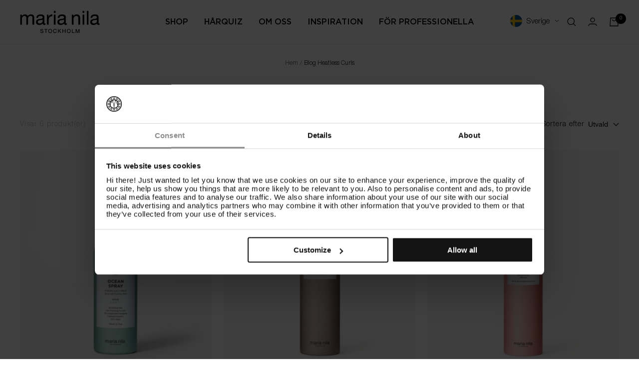

--- FILE ---
content_type: text/css
request_url: https://marianila.se/cdn/shop/t/14/assets/announcement-bar.css?v=119573189898054534261753454619
body_size: -305
content:
.announcementBar__wrapper{background:var(--background_color);color:var(--text_color)}.USPS_wrapper{position:relative;display:block;width:100vw;max-width:100%;overflow:hidden;padding:8px 0}.announcementBlock{display:flex;align-items:center;width:fit-content;margin:0 16px}.announcementIcon{margin-right:8px;margin-bottom:4px;max-width:20px;max-height:20px;object-fit:cover;background-position:center}.USPS_wrapper--Inner{display:flex;align-items:center;white-space:nowrap;will-change:transform}.lineHolder{display:flex;flex-wrap:nowrap;align-items:center}#marque1{animation-delay:0s;animation:marquee 24s linear infinite}#marque2{opacity:0;animation:marquee2 24s linear infinite;animation-delay:12s}@keyframes marquee{0%{transform:translate(100%)}to{transform:translate(-100%)}}@keyframes marquee2{0%{opacity:1;transform:translate(0)}to{opacity:1;transform:translate(-200%)}}.usps_image{display:flex}.USPS_wrapper::-webkit-scrollbar{width:0;height:0;background:transparent}@media screen and (min-width: 1025px){.USPS_wrapper{width:100%;justify-content:center}.announcementBlock{margin:0 76px}.announcementBlock:first-child{margin-left:64px}}
/*# sourceMappingURL=/cdn/shop/t/14/assets/announcement-bar.css.map?v=119573189898054534261753454619 */


--- FILE ---
content_type: text/css
request_url: https://marianila.se/cdn/shop/t/14/assets/mini_cart.css?v=17434413775515836931753454625
body_size: 418
content:
.checkout-button{width:100%!important;max-width:100%}.giftMsg{background-color:var(--secondary_color3);text-align:center;padding:12px 16px}.giftMsg[aria-hidden=true]{visibility:hidden;opacity:0;display:none;transition:all .3s ease-in-out}.giftMsg[aria-hidden=false]{visibility:visible;opacity:1;display:block;transition:all .3s ease-in-out}.quntity-selector__button-remove{position:absolute;right:16px;bottom:0}.cartDrawer-footer{background:var(--color3);padding:16px;color:var(--text_color)}.cartFooter--total{display:flex;justify-content:space-between;padding:16px 0;border-top:1px solid var(--color2)}.cartFooter--bottomLink{text-align:center;display:flex;justify-content:center;margin-top:12px}.cartFooter--note{display:flex;align-items:center;margin-bottom:16px}.cartFooter--note p{margin:0}.cartFooter--note p a{text-decoration:none}.cartFooter--icon{margin-right:8px;max-width:20px;max-height:20px}.cartDrawer{max-width:343px;background:var(--background_color);color:var(--text_color)}.emptyCart--Button{width:fit-content;max-width:fit-content;margin:0 auto}.cart--lineItem{padding:32px 16px 0}.emptyCart--recommendations{width:100%;padding:16px 0 16px 16px;position:relative;flex-grow:1;height:fit-content;max-height:fit-content}.drawer__content--empty{flex-grow:1;display:flex;flex-direction:column;justify-content:center}cart-drawer .drawer__content--center{flex-grow:unset;height:100%;display:flex;flex-direction:column}.sideCart--recommendationBtn{opacity:1;z-index:5}.emptyCart--recommendations .ProductCard--LabelsHolder{display:none}.emptyCart--recommendations .ProductCard--instantATC{width:100%}.emptyCart--recommendations .flickity-button.next,.emptyCart--recommendations .flickity-button.previous{top:50%;transform:translateY(-50%)}.emptyCart--recommendations .u-h5{text-align:left}.emptyCart--recommendations .carousel-cell{width:50%;padding-right:16px}.cart--lineItem .price-list{display:flex;flex-direction:row;justify-content:flex-start}.cart--lineItem .price{justify-content:flex-start}.cart--lineItem .price.price--highlight{order:2}.cart--lineItem .price.price--compare{order:1;margin-right:4px}.recommendation--wrapper .ProductCard--LabelsHolder{display:none}.samplesWrapper .flickity-button{display:flex;justify-content:center;align-items:center}.samplesWrapper .flickity-prev-next-button.next{top:28%;right:-14px}.samplesWrapper .flickity-prev-next-button.previous{top:32%;left:-12px}.samplesWrapper{padding:16px;margin-top:16px}.sampleBorder{background:var(--color2);height:1px;width:100%}.samples--wrapper .carousel-cell{width:33.33%;padding-right:2px}.samples--wrapper .carousel-cell .productCard--price,.samplesWrapper .flickity-page-dots{display:none}.disableQuantity .quantity-selector--small .quantity-selector__button{opacity:.2;pointer-events:none}.samplesWrapper .icon--shopping_cart{display:none}progress-bar{padding:0 16px}.progress-bar-outer{height:8px;margin:0 0 4px;background:transparent;border:1px solid var(--color1);position:relative}.progress-bar-inner{position:absolute;left:0%;top:0%;bottom:0%;background:var(--color1);height:100%;width:0}@media screen and (max-width: 1024px){.recommendation--wrapper .carousel-cell{width:50%;padding-right:16px}.SelfAlign .not_mobile{display:none!important}}@media screen and (min-width: 1025px){progress-bar{padding:0 32px}.quntity-selector__button-remove{position:absolute;right:32px;bottom:0}.cartDrawer{max-width:524px}.cart--lineItem{padding:16px 32px 0}.emptyCart--recommendations .carousel-cell{width:33.3%;padding-right:8px}.emptyCart--recommendations{padding:32px 24px 32px 32px}.emptyCart--recommendations .flickity-button.next{right:-4px}.recommendation--wrapper .carousel-cell{width:33.3%;padding-right:8px}.recommendation--wrapper .carousel-cell .cardWrapper:hover .ProductCard--instantATC{width:fit-content;padding:12px;width:100%;max-width:116px}.mini-cart__recommendations-inner{padding:32px 24px 24px 32px}.samplesWrapper{padding:32px;margin-top:0}.sampleBorder{display:none}.samplesWrapper .flickity-prev-next-button.next{top:37%;right:-21px}.samplesWrapper .flickity-prev-next-button.previous{top:41%;left:-21px}.samplesWrapper .flickity-page-dots{display:flex}}.cartTotalPrice{display:flex;align-items:center}.cart-loading{opacity:0;transition:opacity .3s ease}
/*# sourceMappingURL=/cdn/shop/t/14/assets/mini_cart.css.map?v=17434413775515836931753454625 */


--- FILE ---
content_type: text/css
request_url: https://marianila.se/cdn/shop/t/14/assets/rich_text.css?v=154278995334934692181753454627
body_size: -39
content:
.hideText{overflow:hidden;transition:all .3s ease-in;height:72px}.fadeText{position:relative}.fadeText:after{position:absolute;bottom:0;left:0;width:100%;height:20px;background:linear-gradient(180deg,#f8f8f8ba,#f8f8f8 43.98%);opacity:.95;content:""}.showText{transition:all .3s ease-in;position:relative}.showText:after{position:absolute;bottom:0;left:0;width:100%;height:20px;background:transparent;opacity:.95;content:"";pointer-events:none}.seo--Section{margin:0;padding:32px 0;background:var(--background_color);color:var(--text_color)}.collection--top{background:var(--background_color);color:var(--text_color);position:relative;padding:16px 0}.collection--top .breadcrumb--floating{position:relative}.collection--top .fadeText:after{background:linear-gradient(180deg,#fff0,#fff 43.98%)}.collection--top .showText:after{position:absolute;bottom:0;left:0;width:100%;height:20px;background:transparent;opacity:.95;content:""}.Underline{position:relative}.Underline:before{content:"";position:absolute;width:100%;height:1px;bottom:0;background:currentColor}.breadcrumb.text--xsmall{font-size:calc(var(--base-font-size) - 4px)}@media screen and (min-width: 1440px){#content.custom-seo-heading h2{font-family:GothamMedium;font-weight:600;font-size:24px;margin-bottom:16px;margin-top:16px}#content.custom-seo-heading h2:first-child{margin-top:16px!important}#content.custom-seo-heading h2:last-child{margin-bottom:16px!important}}.custom-seo-heading h2{font-family:GothamMedium;font-weight:600;font-size:20px;margin-top:16px;margin-bottom:16px}.custom-seo-heading h2:first-child{margin-top:16px!important}.custom-seo-heading h2:last-child{margin-bottom:16px!important}.seo--Section .vertical-breather{padding:0}.collection--top .breadcrumb__list{display:flex;justify-content:center;padding-bottom:32px}.seo--Section p a:not(.button),.seo--Section p a:not(.button):hover{text-decoration:none;text-underline-offset:unset;-webkit-text-decoration-color:unset;text-decoration-color:unset;transition:unset}@media screen and (min-width: 1025px){.seo--Section{padding:32px 0}.seo--Section .content-box--medium{width:700px}.hideText{height:60px!important}.seo--Section .vertical-breather{padding:0}.seoSection--title{text-align:center}.collection--top .breadcrumb{position:relative;padding:0 40px}.collection-title{max-width:668px}.collection--top{padding:32px 0 16px}}
/*# sourceMappingURL=/cdn/shop/t/14/assets/rich_text.css.map?v=154278995334934692181753454627 */


--- FILE ---
content_type: text/css
request_url: https://marianila.se/cdn/shop/t/14/assets/sections_in_coll.css?v=122189255769243559241760600436
body_size: 1099
content:
.main__collection--wrapper{background-color:var(--background_color);color:var(--text_color)}.b_ladscape{width:100%;height:100%;grid-column-start:1;grid-column-end:3;display:grid;position:relative}.s_ladscape{width:100%;height:100%;display:grid;position:relative}.AspectRatio{width:100%}.blockText{position:absolute;left:0;bottom:16px;color:#fff;z-index:2;text-align:center;padding:0 32px}.blockText p{margin-block-start:0}.portrait .blockText{padding:0 8px}.Button{margin:auto}.Button--Primary{padding:12px 36px;width:fit-content}.overlay{position:relative}.overlay:before{content:"";position:absolute;top:0;left:0;width:100%;height:100%;background:#000;opacity:.3;z-index:2}.metaButton{padding:8px 16px;width:fit-content!important;margin-right:8px}.metaButtons--wrapper{padding:16px 0;position:sticky;top:0;z-index:4;background:var(--background_color)}.prevEl:disabled,.nextEl:disabled{opacity:0}.nextEl{position:absolute;display:flex;justify-content:center;align-items:center;top:50%;transform:translateY(-50%);right:0;width:34px;height:34px;background:var(--background_color);z-index:3}.prevEl{position:absolute;display:flex;justify-content:center;align-items:center;top:50%;transform:translateY(-50%);left:0;width:34px;height:34px;background:var(--background_color);z-index:1}.visibleProducts{color:var(--color2)}.FilterBar--FilterSort{display:flex;justify-content:space-between;align-items:center}.FilterBar--FilterSort__Wrapper{padding:16px 0;border-top:1px solid var(--details_background_color);border-bottom:1px solid var(--details_background_color);position:sticky;top:var(--metaButtons-height);z-index:4;background:var(--background_color)}.product-facet__meta-bar-item{display:none}.SortItems--Wrapper{margin:0;padding:0}.iconChecked{display:none}.sortBy_Element input:checked+.iconWrapper .iconChecked{display:block}.sortBy_Element input:checked+.iconWrapper .iconUnchecked{display:none}.sortBy_Element{display:flex;align-items:center;padding:2px 0;max-height:23px}.iconWrapper{display:flex;justify-content:center;align-items:center;margin-right:8px;position:relative;top:2px}.filterFooter{position:absolute;bottom:0;left:0;width:100%;display:flex;align-items:center;justify-content:space-between;padding:16px;box-shadow:0 1px 20px #00000024;background:var(--background_color)}.filterFooter .Button--Primary{padding:8px 16px}.filterFooter .Button{margin:0;cursor:pointer}.ExpandableDropdown{margin:24px 0;border-bottom:1px solid #B7BABE}.icon_plus{position:relative;width:16px;height:16px;transition:all .2s ease-in-out;pointer-events:none}.icon_plus:before{content:"";position:absolute;top:50%;left:50%;transform:translate(-50%,-50%);width:8px;height:1px;background:var(--text_color)}.icon_plus:after{content:"";position:absolute;top:50%;left:50%;width:1px;height:8px;transform:translate(-50%,-50%);background:var(--text_color);transition:all .2s ease-in-out}.DropdownButton[aria-expanded=true] .icon_plus:after{transform:translate(-50%,-50%) rotate(90deg)}.filterFooter{transition:all .2s ease-in-out}.buutonsTranslate{transform:translateY(100%)}.inputFilterCheckbox{accent-color:var(--text_color);margin-right:8px}.filterText{padding-top:6px}.inputFilterCheckbox:disabled+.filterText{color:var(--primary_color2)}.filterBar--sortBy{display:flex;gap:4px;align-items:baseline}.filterBar--sortBy svg{margin-top:auto}.FilterBar--FilterSort__wrapper{display:flex;align-items:center;justify-content:space-between;width:100%}.FilterItem,.FilterLabelBox{cursor:pointer;padding:2px 0;max-height:25px;display:flex;align-items:center}.popover__choice-label,.sortLabel{padding-top:4px}.filter--disabled{color:var(--primary_color2)}.DropdownContent--text{padding:0}.FilterGrid .FilterItem:first-child{margin-top:0}.rangeFilter--Wrapper{width:100%;display:block}.rangeInput{padding:5px 4px;border:1px solid var(--text_color);appearance:none;-webkit-appearance:none;text-align:center;max-width:100px}.rangeInput[data-min]{margin-right:24px}.rangeInputFields{display:flex;align-items:center;gap:13px}.rangeSlider--Custom{width:calc(100% - 17px);margin-top:24px;height:4px;background:var(--text_color)}range-slider{width:100%;display:block}.rangeFilter--divider{width:16px;height:1px;display:block;background-color:var(--text_color)}.FilterGrid{display:flex;flex-direction:column}.FilterDrawer--Items{height:80vh;overflow:auto}.FilterDrawer--Items::-webkit-scrollbar{width:0;background:transparent}.product-facet__meta-bar-item--sort .popover-button svg{top:1px}.Button--Underline:hover:before{background:var(--text_color)}@media screen and (min-width: 1025px){.filterLabel{padding-top:4px}.product-facet__meta-bar-item--sort .popover__choice-item:not(:first-child){margin-top:8px}.metaButtons--wrapper{padding:16px 0}.Button--Primary{width:100%;padding:12px 48px}.b_ladscape{grid-column-end:5}.blockText{position:absolute;left:50%;bottom:40px;transform:translate(-50%);color:#fff;z-index:2;text-align:center;max-width:518px;margin:auto;padding:0}.subheader{margin-bottom:16px}.FilterBar--FilterSort__wrapper{width:fit-content;gap:32px}.Drawer--wrapper{max-width:41.18vw;padding:24px}.metaButtons--wrapper{border-top:none}.FilterBar--FilterSort__Wrapper{padding:16px 0}.filterFooter{padding:24px}.filterFooter .Button--Primary{min-height:48px;min-width:207px;width:fit-content}.product-facet__meta-bar-item{display:flex;align-items:flex-start}.product-facet__meta-bar-item--sort .popover{top:calc(100% + 34px)}.product-facet__meta-bar-item--sort .popover:before,.product-facet__meta-bar-item--sort .popover:after{display:none}.sortBy_Element{max-height:25px}}@media screen and (min-width: 1024px){.product-facet{flex-direction:column}.metaButton{margin-right:16px}}@media screen and (max-width:1023px){.SortItems--Wrapper{margin-top:48px}}body:has(.announcementSticky) .metaButtons--wrapper{top:var(--announcement-bar-height, 0px)}body:has(.announcementSticky) .FilterBar--FilterSort__Wrapper{top:calc(var(--announcement-bar-height, 0px) + var(--metaButtons-height, 0px) - 1px)}body:has(.stickyHeader) .metaButtons--wrapper{top:var(--header-height)}body:has(.stickyHeader) .FilterBar--FilterSort__Wrapper{top:calc(var(--header-height) + var(--metaButtons-height, 0px) - 1px)}body:has(.announcementSticky):has(.stickyHeader) .metaButtons--wrapper{top:calc(var(--announcement-bar-height, 0px) + var(--header-height))}body:has(.announcementSticky):has(.stickyHeader) .FilterBar--FilterSort__Wrapper{top:calc(var(--announcement-bar-height, 0px) + var(--header-height) + var(--metaButtons-height, 0px) - 1px)}@media screen and (max-width: 740px){body:has(.announcementSticky__mobile) .metaButtons--wrapper{top:var(--announcement-bar-height, 0px)}body:has(.announcementSticky__mobile) .FilterBar--FilterSort__Wrapper{top:calc(var(--announcement-bar-height, 0px) + var(--metaButtons-height, 0px) - 1px)}body:has(.announcementSticky__mobile):has(.stickyHeader) .metaButtons--wrapper{top:calc(var(--announcement-bar-height, 0px) + var(--header-height))}body:has(.announcementSticky__mobile):has(.stickyHeader) .FilterBar--FilterSort__Wrapper{top:calc(var(--announcement-bar-height, 0px) + var(--header-height) + var(--metaButtons-height, 0px) - 1px)}}@media screen and (min-width: 741px){body:has(.announcementSticky__desktop) .metaButtons--wrapper{top:var(--announcement-bar-height, 0px)}body:has(.announcementSticky__desktop) .FilterBar--FilterSort__Wrapper{top:calc(var(--announcement-bar-heigh, 0pxt) + var(--metaButtons-height, 0px) - 1px)}body:has(.announcementSticky__desktop):has(.stickyHeader) .metaButtons--wrapper{top:calc(var(--announcement-bar-height, 0px) + var(--header-height))}body:has(.announcementSticky__desktop):has(.stickyHeader) .FilterBar--FilterSort__Wrapper{top:calc(var(--announcement-bar-height, 0px) + var(--header-height) + var(--metaButtons-height, 0px) - 1px)}}.recommended_carousel .swiper-pagination-bullet{width:6px;height:6px;background-color:var(--primary_color2)}.recommended_carousel .swiper-pagination-bullet-active{width:8px;height:8px;background-color:var(--secondary-grey)}.recommended_carousel .swiper,.recommendedSwiper{position:relative}.recommendedSwiper .swiper-slide{height:auto}.product-list__inner:has(.recommended_carousel){overflow:visible}.recommended_carousel{padding:32px 16px;margin-left:-16px;margin-right:-16px}.swiperButton__right svg,.swiperButton__left svg{width:28px;height:28px}.recommended_carousel .swiper-pagination{position:relative}@media screen and (min-width: 1025px){.recommended_carousel{padding:32px 40px;margin-left:-40px;margin-right:-40px}.recommended_carousel__title{margin-bottom:32px}.recommended_carousel .swiper-pagination{margin-top:32px}.recommended_carousel__title{padding:10px 0}}
/*# sourceMappingURL=/cdn/shop/t/14/assets/sections_in_coll.css.map?v=122189255769243559241760600436 */


--- FILE ---
content_type: text/javascript
request_url: https://marianila.se/cdn/shop/t/14/assets/collection-filters-form.js?v=176870475411597180921744378523
body_size: 2901
content:
class CollectionFiltersForm extends HTMLElement{constructor(){super(),this.element=this,this.filterData=[],this.delegateElement=new Delegate(this.element),this.delegateBody=new Delegate(document.body),this.drawers=this.element.querySelectorAll(".Drawer--wrapper"),this.drawers.forEach((item,i)=>{new Drawer(item)}),this.filterBar=document.querySelector(".FilterBar--FilterSort"),this.filterDrawer=this.element.querySelector("#FiltersDrawer"),this.mainGrid=document.querySelector("#mainGrid"),this.filterDrawerInner=this.element.querySelector(".FilterDrawer"),this.header=document.querySelector("header-component"),this.pageOverlayElement=document.querySelector(".pageOverlay"),this.checkFilters(),this.renderFilterNumber()}connectedCallback(){this.delegateElement.on("change",'[data-action="apply-sort"]',this.onSubmitHandler.bind(this)),this.delegateElement.on("keypress",'[data-accesability="checkbox"]',this.selectCheckbox.bind(this)),this.delegateElement.on("click",'[data-action="submit-filter"]',this.onSubmitHandler.bind(this)),this.delegateElement.on("click",'[data-action="clear-allfilters"]',this.clearFilters.bind(this)),this.delegateElement.on("change",".inputFilterCheckbox",this.rerenderFiltersOnly.bind(this)),window.addEventListener("popstate",this.onHistoryChange.bind(this))}selectCheckbox(){if(event.preventDefault(),event.keyCode===13){const checkbox=this.element.querySelector("#"+event.target.getAttribute("for"));checkbox.checked?(checkbox.removeAttribute("checked"),new Responsive().matchesBreakpoint("pocket")&&this.onSubmitHandler(event)):(checkbox.setAttribute("checked","true"),new Responsive().matchesBreakpoint("pocket")&&this.onSubmitHandler(event))}}onSubmitHandler(event2){event2.preventDefault(),event2.stopPropagation();const formData=new FormData(event2.target.closest("form")),searchParams=new URLSearchParams(formData).toString();this.renderPage(searchParams,event2),this.element.dispatchEvent(new CustomEvent("filters:sort:changed",{bubbles:!0,detail:{searchParams}}))}saveOpenFilters(){this.openDropdowns=[],this.element.querySelectorAll(".ExpandableDropdown .DropdownButton").forEach((button,index)=>{button.getAttribute("aria-expanded")==="true"&&this.openDropdowns.push(index)})}restoreOpenFilters(){this.openDropdowns&&this.element.querySelectorAll(".ExpandableDropdown .DropdownButton").forEach((button,index)=>{this.openDropdowns.includes(index)&&button.setAttribute("aria-expanded","true")})}rerenderFiltersOnly(event2){this.saveOpenFilters();const formData=new FormData(event2.target.closest("form")),searchParams=new URLSearchParams(formData).toString();this.renderPage(searchParams,event2,!0)}clearFilters(event2){event2.preventDefault(),this.element.querySelectorAll(".inputFilterCheckbox").forEach(checkbox=>checkbox.checked=!1),this.renderPage("",event2),this.renderFilterNumber(),this.checkFilters(),this.setSortByToDefault(),this.element.dispatchEvent(new CustomEvent("filters:cleared",{bubbles:!0,detail:{message:"All filters have been cleared."}}))}setSortByToDefault(){function toggleChecked(oldElem,newElem){oldElem.checked=!1,newElem.checked=!0,oldElem.removeAttribute("checked",!1),newElem.setAttribute("checked",!0)}const defalutOptionD=document.querySelector('[name="sort_by"][value="best-selling"]'),selectedOptionD=document.querySelector('[name="sort_by"]:checked'),defalutOptionM=document.querySelector('.FilterDrawer [name="sort_by"][value="best-selling"]'),selectedOptionM=document.querySelector('.FilterDrawer [name="sort_by"]:checked'),title=document.querySelector("#sort-by-selected-value");defalutOptionD===selectedOptionD&&defalutOptionM===selectedOptionM||(toggleChecked(selectedOptionD,defalutOptionD),toggleChecked(selectedOptionM,defalutOptionM),title.textContent=defalutOptionD.title)}onHistoryChange(event2){const searchParams=event2.state?event2.state.searchParams:""}renderPage(searchParams,event2,onlyFilters){const sections=this.getSections();let fullParams="";sections.forEach(section=>{let params=new URL(document.location).searchParams;const q=`&q=${params.get("q")}`,type=`&type=${params.get("type")}`;fullParams=`${searchParams}`;let url=`${window.location.pathname}?section_id=${section.section}&${searchParams}`;params.get("q")&&(fullParams=`${searchParams}${q}`,url=`${window.location.pathname}?section_id=${section.section}&${searchParams}${q}${type}`);const filterDataUrl=element=>element.url===url;this.filterData.some(filterDataUrl)?this.renderSectionFromCache(filterDataUrl,onlyFilters):this.renderSectionFromFetch(url,onlyFilters)}),this.updateURLHash(fullParams)}renderSectionFromFetch(url,onlyFilters){fetch(url).then(response=>response.text()).then(responseText=>{const html=responseText;if(this.filterData=[...this.filterData,{html,url}],onlyFilters==!0){this.renderFilters(html,onlyFilters);return}this.renderProductGrid(html),this.renderFilters(html)})}renderSectionFromCache(filterDataUrl,onlyFilters){const html=this.filterData.find(filterDataUrl).html;if(onlyFilters==!0){this.renderFilters(html,onlyFilters);return}this.renderProductGrid(html),this.renderFilters(html)}renderProductGrid(html){document.getElementById("mainGrid").innerHTML=new DOMParser().parseFromString(html,"text/html").getElementById("mainGrid").innerHTML,this.mainGrid=document.querySelector("#mainGrid"),this.filterBar=this.mainGrid.querySelector(".FilterBar--FilterSort"),this.filterDrawer=this.mainGrid.querySelector("#FiltersDrawer"),this.filterDrawerInner=this.mainGrid.querySelector(".FilterDrawer"),this.drawers=this.mainGrid.querySelectorAll(".Drawer--wrapper")}renderFilters(html,onlyFilters){const parsedHTML=new DOMParser().parseFromString(html,"text/html"),filterElement=parsedHTML.querySelector(".FilterDrawer--Items"),dropdownButtons=this.element.querySelector(".FilterDrawer--Items").querySelectorAll(".inputFilterCheckbox"),newDropdownButtons=filterElement.querySelectorAll(".inputFilterCheckbox"),footerEl=parsedHTML.querySelector(".filterFooter"),oldFooterEl=this.element.querySelector(".filterFooter");if(document.querySelector(".filterBar--sortBy")){const sortByBtn=document.querySelector(".filterBar--sortBy"),newSortBy=parsedHTML.querySelector(".filterBar--sortBy");newSortBy&&sortByBtn.replaceWith(newSortBy)}if(document.querySelector(".visibleProducts")){const visibleProducts=document.querySelector(".visibleProducts"),newProducts=parsedHTML.querySelector(".visibleProducts");visibleProducts.replaceWith(newProducts)}dropdownButtons.forEach((oldButton,index)=>{const newButton=newDropdownButtons[index];newButton&&newButton.disabled?oldButton.disabled=!0:oldButton.disabled=!1}),oldFooterEl.replaceWith(footerEl),onlyFilters||(this.element.dispatchEvent(new CustomEvent("filters:rerendered",{bubbles:!0})),this.element.dispatchEvent(new CustomEvent("drawer:close-other",{bubbles:!0}))),this.restoreOpenFilters(),this.renderFilterNumber(),this.checkFilters()}checkFilters(){this.drawer=this.element.querySelector("#FiltersDrawer");const isExpanded=this.drawer.getAttribute("aria-expanded");this.checkedFilters=this.element.querySelectorAll(".inputFilterCheckbox:checked"),this.filterButtons=this.element.querySelector(".filterFooter"),this.checkedFilters.length>0?this.filterButtons.classList.remove("buutonsTranslate"):isExpanded==="true"&&this.filterButtons.classList.remove("buutonsTranslate")}renderFilterNumber(){this.element.querySelectorAll(".ExpandableDropdown").forEach((dropdown,index)=>{this.checkedFilters=dropdown.querySelectorAll(".inputFilterCheckbox:checked"),this.filterNumberElement=dropdown.querySelector(".filterNumber"),this.filterNumberElement&&this.checkedFilters.length>0?(this.filterNumberElement.textContent="("+this.checkedFilters.length+")",this.filterNumberElement.style.display="inline-block",dropdown.querySelector(".DropdownButton").setAttribute("aria-expanded","true")):this.filterNumberElement.style.display="none",index===0&&dropdown.querySelector(".DropdownButton").setAttribute("aria-expanded","true")})}updateURLHash(searchParams){history.pushState({searchParams},"",`${window.location.pathname}${searchParams&&"?".concat(searchParams)}`)}getSections(){return[{id:"mainGrid",section:document.getElementById("filterSection").dataset.id}]}}customElements.define("collection-filters-form",CollectionFiltersForm);class RangeSlider extends HTMLElement{constructor(){super(),this.element=this,this.delegateElement=new Delegate(this.element),this.sliderElement=this.element.querySelector("[data-settings]"),this.options=JSON.parse(this.sliderElement.getAttribute("data-settings")),this.reset=!1,this.checkLoaded()}connectedCallback(){this.customRangeSliderHandler=this.customRangeSliderHandler.bind(this),this.delegateElement.on("click","input[data-custom-max],input[data-custom-min]",this.prepareField.bind(this)),this.delegateElement.on("change","input[data-custom-max],input[data-custom-min]",this.setRange.bind(this)),this.element.addEventListener("filters:rerendered",this.customRangeSliderHandleListener)}resetRange(){setTimeout(()=>{var url=window.location.search;if(url.includes(this.options.dataName)){var thisMin=sessionStorage.getItem(this.options.dataName+"min"),thisMax=sessionStorage.getItem(this.options.dataName+"max");this.rangeSlider.set([thisMin,thisMax])}else sessionStorage.removeItem(this.options.dataName+"min"),sessionStorage.removeItem(this.options.dataName+"max")},50)}checkLoaded(){var _this=this;loadScript(window.theme.rangeScript),typeof noUiSlider<"u"?this.customRangeSliderHandler():setTimeout(function(){_this.checkLoaded()},100)}prepareField(event2){event2.target.value=""}setRange(){this.dataMinSingle=this.element.querySelector("input[data-custom-min]"),this.dataMaxSingle=this.element.querySelector("input[data-custom-max]"),this.rangeSlider.set([this.dataMinSingle.value,this.dataMaxSingle.value]),this.dataMinSingle=`${this.dataMinSingle} ${this.options.dataUnit}`,this.dataMaxSingle=`${this.dataMaxSingle} ${this.options.dataUnit}`,this.checkFilters()}checkFilters(){this.drawer=document.querySelector("#FiltersDrawer");const isExpanded=this.drawer.getAttribute("aria-expanded");console.log(isExpanded),this.filterButtons=document.querySelector(".filterFooter"),this.filterButtons.classList.remove("buutonsTranslate")}customRangeSliderHandler(){const allOptions=this.element.querySelectorAll(".hiddenInputValue"),_this=this;this.dataMin=this.element.querySelector("input[data-custom-min]"),this.dataMax=this.element.querySelector("input[data-custom-max]"),this.rangeSlider=noUiSlider.create(this.sliderElement,{start:[parseInt(this.options["min-start"]),parseInt(this.options["max-start"])],connect:!0,behaviour:"smooth-steps",step:1,range:{min:[0],max:[parseInt(this.options["range-max"])]}}),this.rangeSlider.on("update.one",function(values){const minValue=`${values[0]} ${_this.options.dataUnit}`,maxValue=`${values[1]} ${_this.options.dataUnit}`;_this.dataMin.value=minValue,_this.dataMax.value=maxValue}),this.options["price-range"]&&this.rangeSlider.on("set.one",function(values){sessionStorage.setItem(_this.options.dataName+"min",values[0]),sessionStorage.setItem(_this.options.dataName+"max",values[1]);var hasOptions=0;allOptions.forEach((item,i)=>{var floatedValue=parseFloat(item.value);floatedValue>=values[0]&&floatedValue<=values[1]?item.getAttribute("disabled")!="true"&&(item.checked=!0,hasOptions=1):item.checked=!1})}),this.resetRange()}}customElements.define("range-slider",RangeSlider);class CollectionGrid extends HTMLElement{constructor(){super(),this.element=this,new AddToCart(this.element),this.delegateBody=new Delegate(document.body),this.delegateElem=new Delegate(this.element),this.gridElem=this.element.querySelector("#mainGrid"),this.gridChangerContainer=document.querySelector(".CollectionGrid--GridChange"),this.element.dataset.big=="true"&&new Responsive().matchesBreakpoint("lap-and-up")&&(this.resizeImage(),this.resizeImageListener=this.resizeImage.bind(this),window.addEventListener("resize",this.resizeImageListener),document.addEventListener("pagination:finished",this.resizeImageListener)),this.element.dataset.image=="true"&&new Responsive().matchesBreakpoint("lap-and-up")&&(this.resizeImage2(),this.resizeImageListener2=this.resizeImage2.bind(this),window.addEventListener("resize",this.resizeImageListener2),document.addEventListener("pagination:finished",this.resizeImageListener2)),this.bindEvents(),this.onFilterSubmit(),window.performance&&window.performance.navigation.type===window.performance.navigation.TYPE_BACK_FORWARD||window.performance&&window.performance.navigation.type===1?(new InfiniteScroll("#mainCollectionHolder",!0),"scrollRestoration"in history&&(history.scrollRestoration="manual")):(new InfiniteScroll("#mainCollectionHolder"),sessionStorage.removeItem("pageState"),sessionStorage.removeItem("pageStateProduct"))}resizeImage2(){const allcards2=this.element.querySelectorAll(".bigImage--block"),productImage=this.element.querySelector(".cardProduct--Inner"),productCard=this.element.querySelector(".productCard");allcards2.forEach(item=>{setTimeout(()=>{let videoRatio=item.querySelector(".bigImage--image .VideoRatio"),videoJS=item.querySelector(".bigImage--image .VideoRatio .video-js"),dataImage=item.querySelector(".bigImage--image");dataImage=dataImage.getAttribute("data-image"),dataImage=="true"?(item.querySelector(".bigImage--image").style.height=`${productImage.offsetHeight}px`,videoRatio&&(videoRatio.style.height=`${productImage.offsetHeight}px`),videoJS&&(videoJS.style.height=`${productImage.offsetHeight}px`)):(item.querySelector(".bigImage--image").style.height=`${productImage.offsetHeight+productCard.offsetHeight}px`,videoRatio&&(videoRatio.style.height=`${productImage.offsetHeight+productCard.offsetHeight}px`),videoJS&&(videoJS.style.height=`${productImage.offsetHeight+productCard.offsetHeight}px`))},200)})}resizeImage(){this.element.querySelectorAll(".CollectionGrid--CollectionCard").forEach(item=>{if(parseInt(item.dataset.index)%2==0){const firstNextSibling=item.nextElementSibling;if(firstNextSibling&&firstNextSibling.nextElementSibling&&firstNextSibling.nextElementSibling.nextElementSibling){const thirdNextSibling=firstNextSibling?firstNextSibling.nextElementSibling.nextElementSibling:null;item.querySelector("img").style.maxHeight=`${firstNextSibling.offsetHeight+thirdNextSibling.querySelector(".cardProduct--Inner").offsetHeight}px`}}else{const firstPreviousSibling=item.previousElementSibling;if(firstPreviousSibling&&firstPreviousSibling.previousElementSibling&&firstPreviousSibling.previousElementSibling.previousElementSibling){const thirdPreviousSibling=firstPreviousSibling?firstPreviousSibling.previousElementSibling.previousElementSibling:null;item.querySelector("img").style.maxHeight=`${firstPreviousSibling.offsetHeight+thirdPreviousSibling.querySelector(".cardProduct--Inner").offsetHeight}px`}else{const thirdPreviousSibling=item.nextElementSibling;item.querySelector("img").style.maxHeight=`${firstPreviousSibling.offsetHeight+thirdPreviousSibling.querySelector(".cardProduct--Inner").offsetHeight}px`}}})}bindEvents(){this.delegateElem.on("click",'[data-action="mobile-tap"]',this.setLastClick.bind(this)),this.delegateBody.on("filters:rerendered",this.onFilterSubmit.bind(this)),this.delegateElem.on("click",'[data-action="take-to-top"]',()=>window.scrollTo({top:0,behavior:"smooth"}))}takeToTop(){window.scrollTo({top:0,behavior:"smooth"})}setLastClick(event2){let dataPage=event2.target.dataset.page,dataPageProduct=event2.target.dataset.id;event2.target.dataset.page||(dataPage=event2.target.closest("[data-page]").dataset.page,dataPageProduct=event2.target.closest("[data-page]").dataset.id),sessionStorage.setItem("pageState",dataPage),sessionStorage.setItem("pageStateProduct",dataPageProduct)}showArrow(){this.arrow=this.element.querySelector("#collectionGrid--TakeToTop"),window.scrollY>=window.innerHeight&&this.arrow.getBoundingClientRect().bottom<this.element.getBoundingClientRect().bottom?this.arrow.classList.remove("hide"):this.arrow.classList.add("hide")}onFilterSubmit(e){window.location.search.includes("filter")?(this.gridElem.classList.add("hideSpecial"),this.gridChangerContainer&&(this.gridChangerContainer.style.display="flex")):(this.gridElem.classList.remove("hideSpecial"),this.gridChangerContainer&&this.element.dataset.big=="true"&&(this.gridChangerContainer.style.display="none"))}}customElements.define("main-collection-grid",CollectionGrid);
//# sourceMappingURL=/cdn/shop/t/14/assets/collection-filters-form.js.map?v=176870475411597180921744378523


--- FILE ---
content_type: text/javascript
request_url: https://marianila.se/cdn/shop/t/14/assets/custom.js?v=167639537848865775061656933761
body_size: -650
content:
//# sourceMappingURL=/cdn/shop/t/14/assets/custom.js.map?v=167639537848865775061656933761
